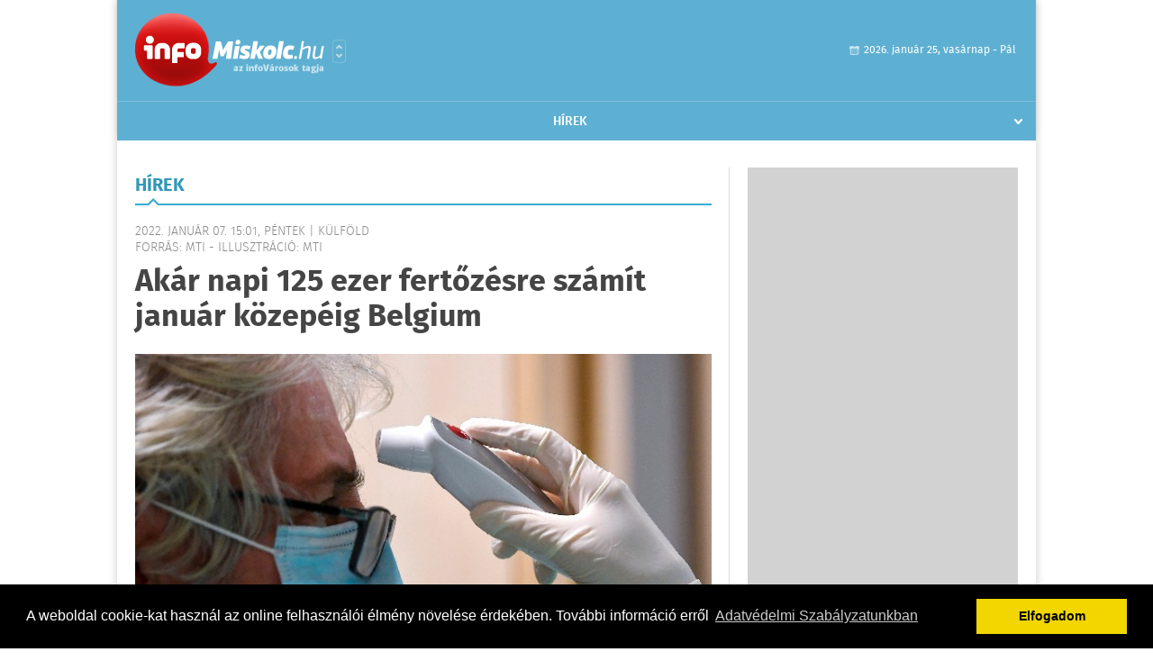

--- FILE ---
content_type: text/html; charset=UTF-8
request_url: https://www.infomiskolc.hu/hirek/olvas/akar-napi-125-ezer-fertozesre-szamit-januar-kozepeig-belgium-2022-01-07-150158
body_size: 5911
content:
 <!DOCTYPE html>
<html>
<head>
    <title>Akár napi 125 ezer fertőzésre számít január közepéig Belgium | Hírek | infomiskolc</title>
    <meta charset="utf-8" />
	<meta name="keywords" content="infomiskolc, friss hírek, helyi hírek, országos hírek, sport hírek, bulvár hírek" />
	<meta name="news_keywords" content="" />
	<meta name="description" content="" />
    <meta name="viewport" content="user-scalable=no">
	<meta name="format-detection" content="telephone=no">
	
		
	<meta property="og:title" content="Akár napi 125 ezer fertőzésre számít január közepéig Belgium" />
	<meta property="og:url" content="https://www.infomiskolc.hu/hirek/olvas/akar-napi-125-ezer-fertozesre-szamit-januar-kozepeig-belgium-2022-01-07-150158"/>
	<meta property="og:description" content="Belgium arra számít, hogy január közepén elérheti a koronavírus-fertőzés jelenlegi, ötödik belgiumi hullámának csúcsát, amely a becslések szerint napi legkevesebb 30, de akár 125 ezer fertőzést jelenthet " />
	<meta property="og:type" content="website" />
	<meta property="fb:app_id" content="966242223397117" />
	
	<meta property="og:image" content="https://www.infomiskolc.hu/external/image_cache/f/b/7/fb737091eca67d2c5c438da634326a27.jpg" />
	
    <link rel="stylesheet" href="/css/main.css?200318v1" />
	
    		<link rel="shortcut icon" href="/favicon.ico" type="image/x-icon" />
		<link rel="apple-touch-icon-precomposed" sizes="114x114" href="/apple-touch-icon-114x114-precomposed.png" />
		<link rel="apple-touch-icon-precomposed" sizes="72x72" href="/apple-touch-icon-72x72-precomposed.png" />
		<link rel="apple-touch-icon-precomposed" href="/apple-touch-icon-57x57-precomposed.png" />
		
	<script src="//ajax.googleapis.com/ajax/libs/jquery/1.11.0/jquery.min.js"></script>
	
		
	<script async src="https://pagead2.googlesyndication.com/pagead/js/adsbygoogle.js" data-ad-client="ca-pub-9972629110321651"></script>
	<script async src="https://pagead2.googlesyndication.com/pagead/js/adsbygoogle.js?client=ca-pub-9972629110321651" crossorigin="anonymous"></script>
	
	<style>
		.ads_show_ad_title {
			width: 980px !important;
			margin: -15px auto 20px !important;
		}
	</style>
</head>
<body>


<div id="position">
	<header id="mainHeader">
	<div class="top">
					<a href="/" class="logo"><img src="//infomiskolc.hu/images/logos/logo_miskolc.png" alt="" /></a>
			<a href="//infovaros.hu/#infovaros_oldalak" class="city" target="_blank">Városlista</a>
				
		<div class="weather" style="display: none;">
			ma: -16 &deg;C
			<span>holnap: -16 &deg;C</span>
		</div>
		
		<div class="dayName" >
			2026. január 25, vasárnap - Pál					</div>
		<!--<a href="#" class="account">Fiókom</a>-->
	</div>
	
	<nav>
		<ul>
			<li class="ih">
	<a href="/hirek">Hírek</a>
	<ul class="ddmenu left">
		<li><a href="/hirek/lista/kategoria:helyi">Helyi</a></li>
		<li><a href="/hirek/lista/kategoria:belfold">Belföld</a></li>
		<li><a href="/hirek/lista/kategoria:kulfold">Külföld</a></li>
		<li><a href="/hirek/lista/kategoria:bulvar">Bulvár</a></li>
		<li><a href="/hirek/lista/kategoria:sport">Sport</a></li>
		<li><a href="/hirek/lista/kategoria:kek_hirek">Kék hírek</a></li>
		<li><a href="/hirek/lista/kategoria:eletmod">Életmód</a></li>
		<li><a href="/hirek/lista/kategoria:pr">PR</a></li>
	</ul>
</li>
		</ul>
	</nav>
</header>

<link rel="stylesheet" href="/css/jquery.growl.css" />
<script src="/js/jquery.growl.js"></script>
<script>
    $(window).load(function(){
        $("body").on("mouseover",".ih",function(){
            $(this).find(".ddmenu").show();
        });

        $("body").on("mouseout",".ih",function(){
            $(this).find(".ddmenu").hide();
        });
		
		$("body").on("touchstart",".ih .ddmenu a",function(){
             document.location = $(this).attr('href');
        });
		
				
		    });
</script>	
	<div id="wrapper">
		<section id="main">
			<h1>Hírek</h1>
			
			<div class="read">
								
				<h6>2022. Január 07. 15:01, péntek |
				K&#252;lf&#246;ld				<br />Forrás: mti - illusztráció: mti</h6>
				
				<h2>Akár napi 125 ezer fertőzésre számít január közepéig Belgium</h2>
				
				<img src="/external/image_cache/d/7/7/d77bf1d30b949fbb15925bf9d11d2bdc.jpg" alt="Akár napi 125 ezer fertőzésre számít január közepéig Belgium" class="main" />
				<p class="lead">Belgium arra számít, hogy január közepén elérheti a koronavírus-fertőzés jelenlegi, ötödik belgiumi hullámának csúcsát, amely a becslések szerint napi legkevesebb 30, de akár 125 ezer fertőzést jelenthet </p>				
				
				<div class="txt">
					<p>
	- k&ouml;z&ouml;lte Steven Van Gucht virol&oacute;gus cs&uuml;t&ouml;rt&ouml;k&ouml;n. A La Libre Belgique c&iacute;mű francia nyelvű belga napilap besz&aacute;mol&oacute;ja szerint Steven Van Gucht a koronav&iacute;rus-j&aacute;rv&aacute;ny visszaszor&iacute;t&aacute;s&aacute;&eacute;rt felelős korm&aacute;nyzati bizotts&aacute;g &uuml;l&eacute;s&eacute;t k&ouml;vetően k&ouml;z&ouml;lte: a tendencia azt mutatja, hogy a fertőz&eacute;sek sz&aacute;ma minden korcsoportban n&ouml;vekedik.</p>
<p>
	Az elm&uacute;lt napokban nem csak a fiatalok k&ouml;r&eacute;ben, hanem az idősotthonokban is egyre t&ouml;bb a fertőz&ouml;tt. A j&aacute;rv&aacute;ny&uuml;gyi mutat&oacute;k rendk&iacute;v&uuml;li emelked&eacute;s&eacute;&eacute;rt a koronav&iacute;rus omikron v&aacute;ltozata felelős - mondta.<br />
	<br />
	Alexander De Croo belga minisztereln&ouml;k cs&uuml;t&ouml;rt&ouml;k&ouml;n sajt&oacute;t&aacute;j&eacute;koztat&oacute;n k&ouml;z&ouml;lte, hogy az egyre s&uacute;lyosbod&oacute; j&aacute;rv&aacute;ny&uuml;gyi helyzetre tekintettel a belga korm&aacute;ny fenntartja a jelenleg &eacute;rv&eacute;nyben l&eacute;vő int&eacute;zked&eacute;seket. Ezek k&ouml;z&ouml;tt kiemelte a legal&aacute;bb heti n&eacute;gy munkanapon k&ouml;telező t&aacute;vmunk&aacute;ra vonatkoz&oacute; rendk&iacute;v&uuml;li szab&aacute;lyoz&aacute;st. Tilos tov&aacute;bb&aacute; minden olyan munkahelyi esem&eacute;ny megtart&aacute;sa, amely fizikai jelenl&eacute;tet ig&eacute;nyel belt&eacute;ren &eacute;s k&uuml;lt&eacute;ren egyar&aacute;nt - tette hozz&aacute;.<br />
	<br />
	A korm&aacute;nyfő eml&eacute;keztetett: a beoltottaknak az eml&eacute;keztető, illetve a m&aacute;sodik adag olt&aacute;s ut&aacute;ni &ouml;t h&oacute;napban nem kell karant&eacute;nba vonulniuk m&eacute;g akkor sem, ha koronav&iacute;russal bizony&iacute;tottan fertőz&ouml;tt emberekkel &eacute;rintkeztek. Azt javasolta, hogy ilyen esetben az &eacute;rintettek legal&aacute;bb t&iacute;z napig ne menjenek &eacute;tterembe vagy k&aacute;v&eacute;h&aacute;zba, dolgozzanak t&aacute;vmunk&aacute;ban, &eacute;s ne tal&aacute;lkozzanak idősekkel.<br />
	<br />
	De Croo v&eacute;gezet&uuml;l az olt&aacute;s felv&eacute;tel&eacute;re sz&oacute;l&iacute;tott fel &eacute;s hangs&uacute;lyozta: a koronav&iacute;rus elleni oltotts&aacute;g jelentősen cs&ouml;kkenti a megbeteged&eacute;s vesz&eacute;ly&eacute;t.<br />
	<br />
	Az illet&eacute;kes belga k&ouml;zeg&eacute;szs&eacute;g&uuml;gyi int&eacute;zet cs&uuml;t&ouml;rt&ouml;ki jelent&eacute;s&eacute;ben kiemelte, hogy a december 30-&aacute;n feljegyezett 16 031 &uacute;j esetet k&ouml;vetően, janu&aacute;r 3-&aacute;n, előzetes adatok szerint, 27 199 &uacute;j fertőz&ouml;ttet vettek nyilv&aacute;ntart&aacute;sba, amely a legmagasabb sz&aacute;m Belgiumban a vil&aacute;gj&aacute;rv&aacute;ny kezdete &oacute;ta.<br />
	<br />
	Tov&aacute;bbra is egyre t&ouml;bbeket, naponta &aacute;tlagosan 169 beteget sz&aacute;ll&iacute;tanak k&oacute;rh&aacute;zba koronav&iacute;rus-fertőz&eacute;s miatt Belgiumban, amely egyhetes &ouml;sszehasonl&iacute;t&aacute;sban 28 sz&aacute;zal&eacute;kos n&ouml;veked&eacute;st jelent. Jelenleg 1882 fertőz&ouml;ttet &aacute;polnak k&oacute;rh&aacute;zban, k&ouml;z&uuml;l&uuml;k 470-en r&eacute;szes&uuml;lnek intenz&iacute;v ell&aacute;t&aacute;sban. Az orsz&aacute;gban naponta &aacute;tlagosan 23 ember hal meg a fertőz&eacute;s k&ouml;vetkezt&eacute;ben, de a mutat&oacute; cs&ouml;kkenő tendenci&aacute;t mutat - k&ouml;z&ouml;lt&eacute;k.<br />
	<br />
	A vil&aacute;gj&aacute;rv&aacute;ny kezdete &oacute;ta 2 milli&oacute; 179 ezer 710 ember szervezet&eacute;ben mutatt&aacute;k ki a koronav&iacute;rust, &eacute;s 28 429 ember halt meg a v&iacute;rus okozta betegs&eacute;g sz&ouml;vődm&eacute;nyeiben Belgiumban.</p>
				</div>
				
				<div class="social">
										<a href="https://www.facebook.com/share.php?u=https%3A%2F%2Fwww.infomiskolc.hu%2Fhirek%2Folvas%2Fakar-napi-125-ezer-fertozesre-szamit-januar-kozepeig-belgium-2022-01-07-150158&t=Ak%C3%A1r+napi+125+ezer+fert%C5%91z%C3%A9sre+sz%C3%A1m%C3%ADt+janu%C3%A1r+k%C3%B6zep%C3%A9ig+Belgium" target="_blank">Oszd meg barátaiddal</a>
				</div>

								<div class="tags">
					<span style="color: #000;">Címkék:</span>
										<a href="https://www.infomiskolc.hu/hirek/lista/cimke:belgium">belgium</a>,  
										<a href="https://www.infomiskolc.hu/hirek/lista/cimke:beteg">beteg</a>,  
										<a href="https://www.infomiskolc.hu/hirek/lista/cimke:fertozott">fertőzött</a>,  
										<a href="https://www.infomiskolc.hu/hirek/lista/cimke:jarvany">járvány</a>,  
										<a href="https://www.infomiskolc.hu/hirek/lista/cimke:koronavirus">koronavírus</a> 
									</div>
								
								
				<div class="banner_468_120" style="margin-top: 30px;">
					<div>	
				
	</div>
					<h6>Hirdetés</h6>
				</div>
			</div>
			
			<div class="box news">
				<h1>Ezek érdekelhetnek még</h1>
				
								<div class="plain">
					<h6>2026. Január 24. 08:14, szombat | K&#252;lf&#246;ld</h6>
					<h3><a href="/hirek/olvas/hatalmas-amerikai-hadiflotta-tart-iran-fele-2026-01-24-081419">Hatalmas amerikai hadiflotta tart Irán felé</a></h3>
					<p>Hatalmas amerikai hadiflotta tart Irán felé – jelentette be Donald Trump amerikai elnök, ugyanakkor reményét fejezte ki, hogy nem lesz szükség a hajók bevetésére.</p>
				</div>
								<div class="plain">
					<h6>2026. Január 22. 07:38, csütörtök | K&#252;lf&#246;ld</h6>
					<h3><a href="/hirek/olvas/az-eu-mercosur-megallapodas-jogszeruseget-vizsgaltatja-az-europai-parlament-2026-01-22-073827">Az EU-Mercosur-megállapodás jogszerűségét vizsgáltatja az Európai Parlament</a></h3>
					<p>Úgy döntött az Európai Parlament szerdán, hogy kikéri az Európai Unió Bíróságának jogi véleményét, összhangban áll-e az EU-Mercosur-megállapodás az uniós alapszerződésekkel.</p>
				</div>
								<div class="plain">
					<h6>2026. Január 22. 07:33, csütörtök | K&#252;lf&#246;ld</h6>
					<h3><a href="/hirek/olvas/gronland-nem-lepnek-eletbe-februar-1-jetol-az-amerikai-vamok-2026-01-22-073336">Grönland - Nem lépnek életbe február 1-jétől az amerikai vámok</a></h3>
					<p>Nem lépnek életbe február elsejétől a Grönlanddal kapcsolatos vita miatt kilátásba helyezett amerikai importvámok nyolc európai országgal szemben</p>
				</div>
								<div class="plain">
					<h6>2026. Január 21. 07:17, szerda | K&#252;lf&#246;ld</h6>
					<h3><a href="/hirek/olvas/muszaki-hiba-miatt-visszatert-az-egyesult-allamokba-a-trumpot-szallito-elnoki-gep-2026-01-21-071743">Műszaki hiba miatt visszatért az Egyesült Államokba a Trumpot szállító elnöki gép</a></h3>
					<p>Műszaki hiba miatt visszatért az Egyesült Államokba Donald Trump hivatali repülőgépe, az Air Force One, amely az amerikai elnökkel Davos felé tartott kedden éjszaka.</p>
				</div>
							</div>
		</section>
		
		<aside id="sidebar">
			<div class="banner_300_600">
				<div>	
				
	</div>
				<h6>Hirdetés</h6>
			</div>
		
				
						
			<div class="box programs">
	<h2>Helyi programok</h2>
	
		
	<div class="buttonMore">
		<a href="/programok">További programok</a>
	</div>
</div>			<div class="box ads">
	<h2>Apró</h2>
	
		<div class="plain">
		<div class="info">Azonosító: 444642 | Feladva: 2026.01.22, 13:16</div>
				<p><a href="/apro/lista/kategoria:belfold">Pihenjen Mátraderecskén a Mofetta falujában. Kitűnő túra és kirándulási lehetőségek. Kényelmes, jól felszerelt szállás. SZÉP-kártya elfogadás. Telefon: 0620 351-1368.</a></p>
			</div>
		<div class="plain">
		<div class="info">Azonosító: 444643 | Feladva: 2026.01.22, 13:16</div>
				<p><a href="/apro/lista/kategoria:belfold">A Túrabot Hátizsák Egyesület 2026. február 15-én egynapos kirándulást szervez Mohácsra a Busójárásra. Érd.: 0670 3232-880, 0670 387-6993.</a></p>
			</div>
		<div class="plain">
		<div class="info">Azonosító: 444567 | Feladva: 2026.01.22, 13:15</div>
				<p><a href="/apro/lista/kategoria:allat">Barna tojótyúk (jól tojó) 15 db-tól 1200 Ft/db, 30 db-tól 1100 Ft/db, 50 db-tól 1000 Ft/db ingyen szállítással megrendelhető. Facebook: monikafarm2 Telefon: 0630 860-2627, 0630 835-1121.</a></p>
			</div>
		
	<div class="buttonMore">
		<a href="/apro">További apróhirdetések</a>
	</div>
</div>			
			<div class="banner_300_250">
				<div>	
				
	</div>
				<h6>Hirdetés</h6>
			</div>
		</aside>
	</div>

	<footer id="mainFooter">
	<div class="links">
		<div class="col">
			<ul>
				<li><a href="/hirek">Hírek</a></li>																															</ul>
		</div>
		
		<div class="col">
			<ul>
																							</ul>
		</div>
		
		<div class="col">
			<ul>
				<li><a href="/mediaajanlo">Médiaajánló</a></li>
				<li><a href="/adatvedelem">Adatvédelem</a></li>
				<li><a href="/impresszum">Impresszum</a></li>
				<li><a href="/rolunk">Rólunk</a></li>
				<li><a href="/aszf">ÁSZF</a></li>
				<li><a href="/cookie_szabalyzat">Cookie szabályzat</a></li>
			</ul>
		</div>
		
		<div class="col">
			<div class="social">
				<a href="" target="_blank">Kövess minket a facebook-on</a>
			</div>
			
			<div class="logo">
									<img src="//infomiskolc.hu/images/logos/logo_footer_miskolc.gif" alt="" />
					<p>Tudj meg többet városodról! Hírek, programok, képek, napi menü, cégek…. és minden, ami miskolc</p>
							</div>
		</div>
	</div>
	
	<div class="copyright">
				Copyright InfoVárosok.
				
		Minden jog fenntartva. | Web design &amp; arculat by <a href="http://www.voov.hu">Voov</a>
	</div>
</footer>


<link rel="stylesheet" type="text/css" href="//cdnjs.cloudflare.com/ajax/libs/cookieconsent2/3.0.3/cookieconsent.min.css" />
<script src="//cdnjs.cloudflare.com/ajax/libs/cookieconsent2/3.0.3/cookieconsent.min.js"></script>
<script>
	window.addEventListener("load", function(){
	window.cookieconsent.initialise({
	  "palette": {
		"popup": {
		  "background": "#000"
		},
		"button": {
		  "background": "#f1d600"
		}
	  },
	  "type": "info",
	  "content": {
		"message": "A weboldal cookie-kat használ az online felhasználói élmény növelése érdekében. További információ erről",
		"dismiss": "Elfogadom",
		"link": "Adatvédelmi Szabályzatunkban",
		"href": "/adatvedelem"
	  }
	})});
</script>

	<!-- Global site tag (gtag.js) - Google Analytics -->
	<script async src="https://www.googletagmanager.com/gtag/js?id=UA-24194292-56"></script>
	<script>
		window.dataLayer = window.dataLayer || [];
		function gtag(){dataLayer.push(arguments);}
		gtag('js', new Date());
		gtag('config', 'UA-24194292-56');
	</script>

	<script type="text/javascript">
		var _gaq = _gaq || [];
		_gaq.push(['_setAccount', '']);
		_gaq.push(['_trackPageview']);

		(function() {
			var ga = document.createElement('script'); ga.type = 'text/javascript'; ga.async = true;
			ga.src = ('https:' == document.location.protocol ? 'https://ssl' : 'http://www') + '.google-analytics.com/ga.js';
			var s = document.getElementsByTagName('script')[0]; s.parentNode.insertBefore(ga, s);
		})();
	</script>
</div>

<script>
	$(".read img").error(function () { 
		$(this).hide(); 
	});
</script>

</body>
</html>

--- FILE ---
content_type: text/html; charset=utf-8
request_url: https://www.google.com/recaptcha/api2/aframe
body_size: 268
content:
<!DOCTYPE HTML><html><head><meta http-equiv="content-type" content="text/html; charset=UTF-8"></head><body><script nonce="ak6t_KRCNbr7HyC86UXwwA">/** Anti-fraud and anti-abuse applications only. See google.com/recaptcha */ try{var clients={'sodar':'https://pagead2.googlesyndication.com/pagead/sodar?'};window.addEventListener("message",function(a){try{if(a.source===window.parent){var b=JSON.parse(a.data);var c=clients[b['id']];if(c){var d=document.createElement('img');d.src=c+b['params']+'&rc='+(localStorage.getItem("rc::a")?sessionStorage.getItem("rc::b"):"");window.document.body.appendChild(d);sessionStorage.setItem("rc::e",parseInt(sessionStorage.getItem("rc::e")||0)+1);localStorage.setItem("rc::h",'1769296533344');}}}catch(b){}});window.parent.postMessage("_grecaptcha_ready", "*");}catch(b){}</script></body></html>